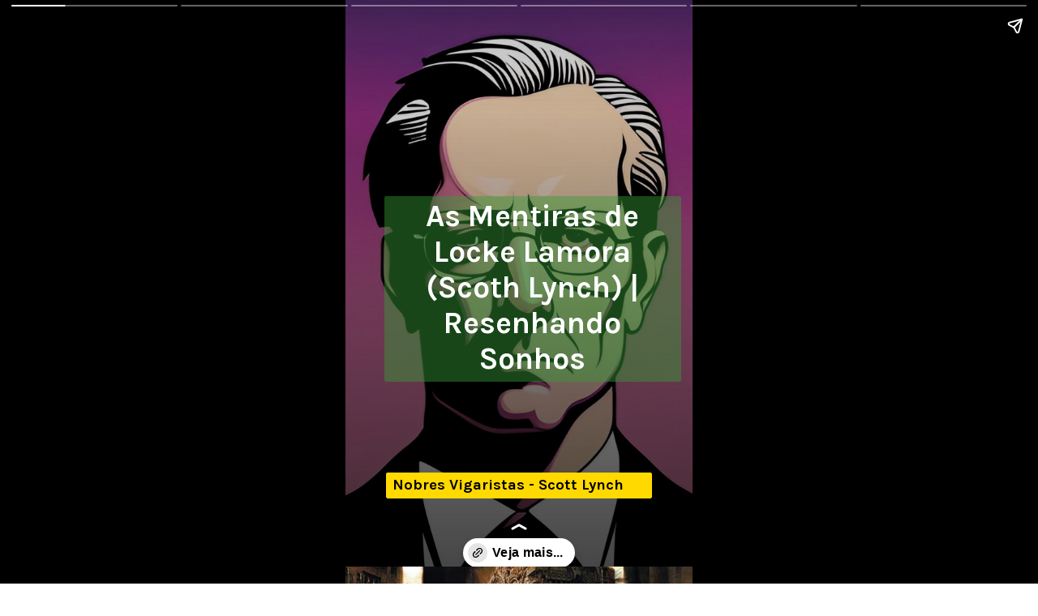

--- FILE ---
content_type: text/html; charset=UTF-8
request_url: https://entrecultura.com.br/web-stories/as-mentiras-de-locke-lamora-scoth-lynch/
body_size: 8755
content:
<!DOCTYPE html>
<html amp="" lang="pt-BR" transformed="self;v=1" i-amphtml-layout=""><head><meta charset="utf-8"><meta name="viewport" content="width=device-width,minimum-scale=1"><link rel="modulepreload" href="https://cdn.ampproject.org/v0.mjs" as="script" crossorigin="anonymous"><link rel="preconnect" href="https://cdn.ampproject.org"><link rel="preload" as="script" href="https://cdn.ampproject.org/v0/amp-story-1.0.js"><style amp-runtime="" i-amphtml-version="012512221826001">html{overflow-x:hidden!important}html.i-amphtml-fie{height:100%!important;width:100%!important}html:not([amp4ads]),html:not([amp4ads]) body{height:auto!important}html:not([amp4ads]) body{margin:0!important}body{-webkit-text-size-adjust:100%;-moz-text-size-adjust:100%;-ms-text-size-adjust:100%;text-size-adjust:100%}html.i-amphtml-singledoc.i-amphtml-embedded{-ms-touch-action:pan-y pinch-zoom;touch-action:pan-y pinch-zoom}html.i-amphtml-fie>body,html.i-amphtml-singledoc>body{overflow:visible!important}html.i-amphtml-fie:not(.i-amphtml-inabox)>body,html.i-amphtml-singledoc:not(.i-amphtml-inabox)>body{position:relative!important}html.i-amphtml-ios-embed-legacy>body{overflow-x:hidden!important;overflow-y:auto!important;position:absolute!important}html.i-amphtml-ios-embed{overflow-y:auto!important;position:static}#i-amphtml-wrapper{overflow-x:hidden!important;overflow-y:auto!important;position:absolute!important;top:0!important;left:0!important;right:0!important;bottom:0!important;margin:0!important;display:block!important}html.i-amphtml-ios-embed.i-amphtml-ios-overscroll,html.i-amphtml-ios-embed.i-amphtml-ios-overscroll>#i-amphtml-wrapper{-webkit-overflow-scrolling:touch!important}#i-amphtml-wrapper>body{position:relative!important;border-top:1px solid transparent!important}#i-amphtml-wrapper+body{visibility:visible}#i-amphtml-wrapper+body .i-amphtml-lightbox-element,#i-amphtml-wrapper+body[i-amphtml-lightbox]{visibility:hidden}#i-amphtml-wrapper+body[i-amphtml-lightbox] .i-amphtml-lightbox-element{visibility:visible}#i-amphtml-wrapper.i-amphtml-scroll-disabled,.i-amphtml-scroll-disabled{overflow-x:hidden!important;overflow-y:hidden!important}amp-instagram{padding:54px 0px 0px!important;background-color:#fff}amp-iframe iframe{box-sizing:border-box!important}[amp-access][amp-access-hide]{display:none}[subscriptions-dialog],body:not(.i-amphtml-subs-ready) [subscriptions-action],body:not(.i-amphtml-subs-ready) [subscriptions-section]{display:none!important}amp-experiment,amp-live-list>[update]{display:none}amp-list[resizable-children]>.i-amphtml-loading-container.amp-hidden{display:none!important}amp-list [fetch-error],amp-list[load-more] [load-more-button],amp-list[load-more] [load-more-end],amp-list[load-more] [load-more-failed],amp-list[load-more] [load-more-loading]{display:none}amp-list[diffable] div[role=list]{display:block}amp-story-page,amp-story[standalone]{min-height:1px!important;display:block!important;height:100%!important;margin:0!important;padding:0!important;overflow:hidden!important;width:100%!important}amp-story[standalone]{background-color:#000!important;position:relative!important}amp-story-page{background-color:#757575}amp-story .amp-active>div,amp-story .i-amphtml-loader-background{display:none!important}amp-story-page:not(:first-of-type):not([distance]):not([active]){transform:translateY(1000vh)!important}amp-autocomplete{position:relative!important;display:inline-block!important}amp-autocomplete>input,amp-autocomplete>textarea{padding:0.5rem;border:1px solid rgba(0,0,0,.33)}.i-amphtml-autocomplete-results,amp-autocomplete>input,amp-autocomplete>textarea{font-size:1rem;line-height:1.5rem}[amp-fx^=fly-in]{visibility:hidden}amp-script[nodom],amp-script[sandboxed]{position:fixed!important;top:0!important;width:1px!important;height:1px!important;overflow:hidden!important;visibility:hidden}
/*# sourceURL=/css/ampdoc.css*/[hidden]{display:none!important}.i-amphtml-element{display:inline-block}.i-amphtml-blurry-placeholder{transition:opacity 0.3s cubic-bezier(0.0,0.0,0.2,1)!important;pointer-events:none}[layout=nodisplay]:not(.i-amphtml-element){display:none!important}.i-amphtml-layout-fixed,[layout=fixed][width][height]:not(.i-amphtml-layout-fixed){display:inline-block;position:relative}.i-amphtml-layout-responsive,[layout=responsive][width][height]:not(.i-amphtml-layout-responsive),[width][height][heights]:not([layout]):not(.i-amphtml-layout-responsive),[width][height][sizes]:not(img):not([layout]):not(.i-amphtml-layout-responsive){display:block;position:relative}.i-amphtml-layout-intrinsic,[layout=intrinsic][width][height]:not(.i-amphtml-layout-intrinsic){display:inline-block;position:relative;max-width:100%}.i-amphtml-layout-intrinsic .i-amphtml-sizer{max-width:100%}.i-amphtml-intrinsic-sizer{max-width:100%;display:block!important}.i-amphtml-layout-container,.i-amphtml-layout-fixed-height,[layout=container],[layout=fixed-height][height]:not(.i-amphtml-layout-fixed-height){display:block;position:relative}.i-amphtml-layout-fill,.i-amphtml-layout-fill.i-amphtml-notbuilt,[layout=fill]:not(.i-amphtml-layout-fill),body noscript>*{display:block;overflow:hidden!important;position:absolute;top:0;left:0;bottom:0;right:0}body noscript>*{position:absolute!important;width:100%;height:100%;z-index:2}body noscript{display:inline!important}.i-amphtml-layout-flex-item,[layout=flex-item]:not(.i-amphtml-layout-flex-item){display:block;position:relative;-ms-flex:1 1 auto;flex:1 1 auto}.i-amphtml-layout-fluid{position:relative}.i-amphtml-layout-size-defined{overflow:hidden!important}.i-amphtml-layout-awaiting-size{position:absolute!important;top:auto!important;bottom:auto!important}i-amphtml-sizer{display:block!important}@supports (aspect-ratio:1/1){i-amphtml-sizer.i-amphtml-disable-ar{display:none!important}}.i-amphtml-blurry-placeholder,.i-amphtml-fill-content{display:block;height:0;max-height:100%;max-width:100%;min-height:100%;min-width:100%;width:0;margin:auto}.i-amphtml-layout-size-defined .i-amphtml-fill-content{position:absolute;top:0;left:0;bottom:0;right:0}.i-amphtml-replaced-content,.i-amphtml-screen-reader{padding:0!important;border:none!important}.i-amphtml-screen-reader{position:fixed!important;top:0px!important;left:0px!important;width:4px!important;height:4px!important;opacity:0!important;overflow:hidden!important;margin:0!important;display:block!important;visibility:visible!important}.i-amphtml-screen-reader~.i-amphtml-screen-reader{left:8px!important}.i-amphtml-screen-reader~.i-amphtml-screen-reader~.i-amphtml-screen-reader{left:12px!important}.i-amphtml-screen-reader~.i-amphtml-screen-reader~.i-amphtml-screen-reader~.i-amphtml-screen-reader{left:16px!important}.i-amphtml-unresolved{position:relative;overflow:hidden!important}.i-amphtml-select-disabled{-webkit-user-select:none!important;-ms-user-select:none!important;user-select:none!important}.i-amphtml-notbuilt,[layout]:not(.i-amphtml-element),[width][height][heights]:not([layout]):not(.i-amphtml-element),[width][height][sizes]:not(img):not([layout]):not(.i-amphtml-element){position:relative;overflow:hidden!important;color:transparent!important}.i-amphtml-notbuilt:not(.i-amphtml-layout-container)>*,[layout]:not([layout=container]):not(.i-amphtml-element)>*,[width][height][heights]:not([layout]):not(.i-amphtml-element)>*,[width][height][sizes]:not([layout]):not(.i-amphtml-element)>*{display:none}amp-img:not(.i-amphtml-element)[i-amphtml-ssr]>img.i-amphtml-fill-content{display:block}.i-amphtml-notbuilt:not(.i-amphtml-layout-container),[layout]:not([layout=container]):not(.i-amphtml-element),[width][height][heights]:not([layout]):not(.i-amphtml-element),[width][height][sizes]:not(img):not([layout]):not(.i-amphtml-element){color:transparent!important;line-height:0!important}.i-amphtml-ghost{visibility:hidden!important}.i-amphtml-element>[placeholder],[layout]:not(.i-amphtml-element)>[placeholder],[width][height][heights]:not([layout]):not(.i-amphtml-element)>[placeholder],[width][height][sizes]:not([layout]):not(.i-amphtml-element)>[placeholder]{display:block;line-height:normal}.i-amphtml-element>[placeholder].amp-hidden,.i-amphtml-element>[placeholder].hidden{visibility:hidden}.i-amphtml-element:not(.amp-notsupported)>[fallback],.i-amphtml-layout-container>[placeholder].amp-hidden,.i-amphtml-layout-container>[placeholder].hidden{display:none}.i-amphtml-layout-size-defined>[fallback],.i-amphtml-layout-size-defined>[placeholder]{position:absolute!important;top:0!important;left:0!important;right:0!important;bottom:0!important;z-index:1}amp-img[i-amphtml-ssr]:not(.i-amphtml-element)>[placeholder]{z-index:auto}.i-amphtml-notbuilt>[placeholder]{display:block!important}.i-amphtml-hidden-by-media-query{display:none!important}.i-amphtml-element-error{background:red!important;color:#fff!important;position:relative!important}.i-amphtml-element-error:before{content:attr(error-message)}i-amp-scroll-container,i-amphtml-scroll-container{position:absolute;top:0;left:0;right:0;bottom:0;display:block}i-amp-scroll-container.amp-active,i-amphtml-scroll-container.amp-active{overflow:auto;-webkit-overflow-scrolling:touch}.i-amphtml-loading-container{display:block!important;pointer-events:none;z-index:1}.i-amphtml-notbuilt>.i-amphtml-loading-container{display:block!important}.i-amphtml-loading-container.amp-hidden{visibility:hidden}.i-amphtml-element>[overflow]{cursor:pointer;position:relative;z-index:2;visibility:hidden;display:initial;line-height:normal}.i-amphtml-layout-size-defined>[overflow]{position:absolute}.i-amphtml-element>[overflow].amp-visible{visibility:visible}template{display:none!important}.amp-border-box,.amp-border-box *,.amp-border-box :after,.amp-border-box :before{box-sizing:border-box}amp-pixel{display:none!important}amp-analytics,amp-auto-ads,amp-story-auto-ads{position:fixed!important;top:0!important;width:1px!important;height:1px!important;overflow:hidden!important;visibility:hidden}amp-story{visibility:hidden!important}html.i-amphtml-fie>amp-analytics{position:initial!important}[visible-when-invalid]:not(.visible),form [submit-error],form [submit-success],form [submitting]{display:none}amp-accordion{display:block!important}@media (min-width:1px){:where(amp-accordion>section)>:first-child{margin:0;background-color:#efefef;padding-right:20px;border:1px solid #dfdfdf}:where(amp-accordion>section)>:last-child{margin:0}}amp-accordion>section{float:none!important}amp-accordion>section>*{float:none!important;display:block!important;overflow:hidden!important;position:relative!important}amp-accordion,amp-accordion>section{margin:0}amp-accordion:not(.i-amphtml-built)>section>:last-child{display:none!important}amp-accordion:not(.i-amphtml-built)>section[expanded]>:last-child{display:block!important}
/*# sourceURL=/css/ampshared.css*/</style><meta name="amp-story-generator-name" content="Web Stories for WordPress"><meta name="amp-story-generator-version" content="1.42.0"><meta name="description" content="As Mentiras de Locke Lamora é o primeiro livro da trilogia Nobres Vigaristas e conta a história de Locke, um inteligente e travesso ladrão em um mundo de fantasia medieval."><meta property="og:locale" content="pt-BR"><meta property="og:site_name" content="Entre Cultura"><meta property="og:type" content="article"><meta property="og:title" content="As Mentiras de Locke Lamora (Scoth Lynch)"><meta property="og:url" content="https://entrecultura.com.br/web-stories/as-mentiras-de-locke-lamora-scoth-lynch/"><meta property="og:description" content="As Mentiras de Locke Lamora é o primeiro livro da trilogia Nobres Vigaristas e conta a história de Locke, um inteligente e travesso ladrão em um mundo de fantasia medieval."><meta property="article:published_time" content="2025-02-21T17:14:39-03:00"><meta property="article:modified_time" content="2025-02-21T18:33:00-03:00"><meta property="og:image" content="https://entrecultura.com.br/wp-content/uploads/2024/02/cropped-Republica-de-ladroes-Nobres-Vigaristas-–-Livro-3.jpg"><meta property="og:image:width" content="640"><meta property="og:image:height" content="853"><meta name="twitter:card" content="summary_large_image"><meta name="twitter:image" content="https://entrecultura.com.br/wp-content/uploads/2024/02/cropped-Republica-de-ladroes-Nobres-Vigaristas-–-Livro-3.jpg"><meta name="twitter:image:alt" content="As Mentiras de Locke Lamora (Scoth Lynch)"><meta name="generator" content="WordPress 6.9"><meta name="msapplication-TileImage" content="https://entrecultura.com.br/wp-content/uploads/2023/09/icoentrecultura.jpg"><link rel="preconnect" href="https://fonts.gstatic.com" crossorigin=""><link rel="dns-prefetch" href="https://fonts.gstatic.com"><link href="https://entrecultura.com.br/wp-content/uploads/2024/02/capa2.jpg" rel="preload" as="image"><link rel="preconnect" href="https://fonts.gstatic.com/" crossorigin=""><script async="" src="https://cdn.ampproject.org/v0.mjs" type="module" crossorigin="anonymous"></script><script async nomodule src="https://cdn.ampproject.org/v0.js" crossorigin="anonymous"></script><script async="" src="https://cdn.ampproject.org/v0/amp-story-1.0.mjs" custom-element="amp-story" type="module" crossorigin="anonymous"></script><script async nomodule src="https://cdn.ampproject.org/v0/amp-story-1.0.js" crossorigin="anonymous" custom-element="amp-story"></script><script src="https://cdn.ampproject.org/v0/amp-story-auto-analytics-0.1.mjs" async="" custom-element="amp-story-auto-analytics" type="module" crossorigin="anonymous"></script><script async nomodule src="https://cdn.ampproject.org/v0/amp-story-auto-analytics-0.1.js" crossorigin="anonymous" custom-element="amp-story-auto-analytics"></script><link rel="icon" href="https://entrecultura.com.br/wp-content/uploads/2023/09/icoentrecultura-150x125.jpg" sizes="32x32"><link rel="icon" href="https://entrecultura.com.br/wp-content/uploads/2023/09/icoentrecultura.jpg" sizes="192x192"><link href="https://fonts.googleapis.com/css2?display=swap&amp;family=Karla%3Awght%40400%3B700" rel="stylesheet"><style amp-custom="">h1,h2{font-weight:normal}amp-story-page{background-color:#131516}amp-story-grid-layer{overflow:visible}@media (max-aspect-ratio: 9 / 16){@media (min-aspect-ratio: 320 / 678){amp-story-grid-layer.grid-layer{margin-top:calc(( 100% / .5625 - 100% / .66666666666667 ) / 2)}}}@media not all and (min-resolution:.001dpcm){@media{p.text-wrapper > span{font-size:calc(100% - .5px)}}}.page-fullbleed-area,.page-background-overlay-area{position:absolute;overflow:hidden;width:100%;left:0;height:calc(1.1851851851852 * 100%);top:calc(( 1 - 1.1851851851852 ) * 100% / 2)}.element-overlay-area{position:absolute;width:100%;height:100%;top:0;left:0}.page-safe-area{overflow:visible;position:absolute;top:0;bottom:0;left:0;right:0;width:100%;height:calc(.84375 * 100%);margin:auto 0}.mask{position:absolute;overflow:hidden}.fill{position:absolute;top:0;left:0;right:0;bottom:0;margin:0}@media (prefers-reduced-motion: no-preference){.animation-wrapper{opacity:var(--initial-opacity);transform:var(--initial-transform)}}._5e575e2{background-color:#bc6496}._6120891{position:absolute;pointer-events:none;left:0;top:-9.25926%;width:100%;height:118.51852%;opacity:1}._89d52dd{pointer-events:initial;width:100%;height:100%;display:block;position:absolute;top:0;left:0;z-index:0}._232a561{position:absolute;width:177.77778%;height:100%;left:-38.88889%;top:0%}._523e336{background-image:linear-gradient(.5turn,rgba(0,0,0,0) 0%,rgba(0,0,0,.5) 100%)}._c7243b2{position:absolute;pointer-events:none;left:11.16505%;top:31.5534%;width:85.43689%;height:35.76052%;opacity:1}._9d70129{pointer-events:initial;width:100%;height:100%;display:block;position:absolute;top:0;left:0;z-index:0;border-radius:.56818181818182% .56818181818182% .56818181818182% .56818181818182%/.90497737556561% .90497737556561% .90497737556561% .90497737556561%;background-clip:content-box;background-color:rgba(53,156,53,.45)}._dde9286{white-space:pre-line;overflow-wrap:break-word;word-break:break-word;margin:-.10738636363636% 0;font-family:"Karla",sans-serif;font-size:.582524em;line-height:1.19;text-align:center;padding:1.1363636363636% 2.2727272727273%;color:#000}._14af73e{font-weight:700;color:#fff}._d34ebb4{position:absolute;pointer-events:none;left:11.65049%;top:84.78964%;width:76.69903%;height:4.85437%;opacity:1}._30223eb{pointer-events:initial;width:100%;height:100%;display:block;position:absolute;top:0;left:0;z-index:0;border-radius:.63291139240506% .63291139240506% .63291139240506% .63291139240506%/6.6666666666667% 6.6666666666667% 6.6666666666667% 6.6666666666667%;background-clip:content-box;background-color:#ffd900}._046a438{white-space:pre-line;overflow-wrap:break-word;word-break:break-word;margin:-.088291139240506% 0;font-family:"Karla",sans-serif;font-size:.291262em;line-height:1.2;text-align:left;padding:1.2658227848101% 2.5316455696203%;color:#000}._47e5cc9{font-weight:700}._c74010e{background-color:#363b2c}._e45bc0d{position:absolute;width:123.73333%;height:100%;left:-11.86667%;top:0%}._5e66b67{position:absolute;pointer-events:none;left:11.16505%;top:84.95146%;width:77.6699%;height:4.85437%;opacity:1}._fb0542b{pointer-events:initial;width:100%;height:100%;display:block;position:absolute;top:0;left:0;z-index:0;border-radius:.625% .625% .625% .625%/6.6666666666667% 6.6666666666667% 6.6666666666667% 6.6666666666667%;background-clip:content-box;background-color:#ffd900}._b1df9cb{white-space:pre-line;overflow-wrap:break-word;word-break:break-word;margin:-.087187499999999% 0;font-family:"Karla",sans-serif;font-size:.291262em;line-height:1.2;text-align:left;padding:1.25% 2.5%;color:#000}._465b37f{position:absolute;pointer-events:none;left:11.65049%;top:35.43689%;width:76.94175%;height:27.83172%;opacity:1}._75da10d{width:100%;height:100%;display:block;position:absolute;top:0;left:0;--initial-opacity:0;--initial-transform:none}._e101223{width:100%;height:100%;display:block;position:absolute;top:0;left:0;--initial-opacity:1;--initial-transform:translate3d(-115.14196%,0px,0)}._a01eda4{pointer-events:initial;width:100%;height:100%;display:block;position:absolute;top:0;left:0;z-index:0;border-radius:.63091482649842% .63091482649842% .63091482649842% .63091482649842%/1.1627906976744% 1.1627906976744% 1.1627906976744% 1.1627906976744%;background-clip:content-box;background-color:rgba(0,0,0,.5)}._58d2165{white-space:pre-line;overflow-wrap:break-word;word-break:break-word;margin:-.11246056782334% 0;font-family:"Karla",sans-serif;font-size:.372168em;line-height:1.2;text-align:left;padding:1.2618296529968% 2.5236593059937%;color:#000}._4bbb41a{color:#fff}._fdaadba{background-color:#331510}._e910be3{position:absolute;pointer-events:none;left:11.16505%;top:84.95146%;width:76.21359%;height:4.85437%;opacity:1}._afe6762{pointer-events:initial;width:100%;height:100%;display:block;position:absolute;top:0;left:0;z-index:0;border-radius:.63694267515924% .63694267515924% .63694267515924% .63694267515924%/6.6666666666667% 6.6666666666667% 6.6666666666667% 6.6666666666667%;background-clip:content-box;background-color:#ffd900}._64ef0fe{white-space:pre-line;overflow-wrap:break-word;word-break:break-word;margin:-.088853503184713% 0;font-family:"Karla",sans-serif;font-size:.291262em;line-height:1.2;text-align:left;padding:1.2738853503185% 2.5477707006369%;color:#000}._60cdba1{position:absolute;pointer-events:none;left:11.65049%;top:35.43689%;width:76.94175%;height:23.46278%;opacity:1}._eb02b95{pointer-events:initial;width:100%;height:100%;display:block;position:absolute;top:0;left:0;z-index:0;border-radius:.63091482649842% .63091482649842% .63091482649842% .63091482649842%/1.3793103448276% 1.3793103448276% 1.3793103448276% 1.3793103448276%;background-clip:content-box;background-color:rgba(0,0,0,.5)}._4d41339{background-color:#413f38}._f2f4736{position:absolute;pointer-events:none;left:11.16505%;top:84.95146%;width:77.91262%;height:4.85437%;opacity:1}._a911bcf{pointer-events:initial;width:100%;height:100%;display:block;position:absolute;top:0;left:0;z-index:0;border-radius:.62305295950156% .62305295950156% .62305295950156% .62305295950156%/6.6666666666667% 6.6666666666667% 6.6666666666667% 6.6666666666667%;background-clip:content-box;background-color:#ffd900}._4668eef{white-space:pre-line;overflow-wrap:break-word;word-break:break-word;margin:-.086915887850467% 0;font-family:"Karla",sans-serif;font-size:.291262em;line-height:1.2;text-align:left;padding:1.2461059190031% 2.4922118380062%;color:#000}._f3288fe{position:absolute;width:242.51734%;height:196%;left:-37.25867%;top:0%}._997b41a{position:absolute;pointer-events:none;left:11.16505%;top:84.95146%;width:76.69903%;height:4.85437%;opacity:1}._0c639ee{position:absolute;pointer-events:none;left:11.65049%;top:35.59871%;width:76.94175%;height:23.46278%;opacity:1}._5eff491{position:absolute;width:246.22934%;height:199%;left:-96.83332%;top:-3.7225%}._1c24e5d{position:absolute;pointer-events:none;left:11.16505%;top:84.95146%;width:76.94175%;height:4.85437%;opacity:1}._533fb6b{pointer-events:initial;width:100%;height:100%;display:block;position:absolute;top:0;left:0;z-index:0;border-radius:.63091482649842% .63091482649842% .63091482649842% .63091482649842%/6.6666666666667% 6.6666666666667% 6.6666666666667% 6.6666666666667%;background-clip:content-box;background-color:#ffd900}._019beca{white-space:pre-line;overflow-wrap:break-word;word-break:break-word;margin:-.088012618296529% 0;font-family:"Karla",sans-serif;font-size:.291262em;line-height:1.2;text-align:left;padding:1.2618296529968% 2.5236593059937%;color:#000}

/*# sourceURL=amp-custom.css */</style><link rel="alternate" type="application/rss+xml" title="Feed para Entre Cultura »" href="https://entrecultura.com.br/feed/"><link rel="alternate" type="application/rss+xml" title="Feed de comentários para Entre Cultura »" href="https://entrecultura.com.br/comments/feed/"><link rel="alternate" type="application/rss+xml" title="Feed de Entre Cultura » Story" href="https://entrecultura.com.br/web-stories/feed/"><title>As Mentiras de Locke Lamora (Scoth Lynch)</title><script type="application/ld+json">{"@context":"http:\/\/schema.org","publisher":{"@type":"Organization","name":"Entre Cultura","logo":{"@type":"ImageObject","url":"https:\/\/entrecultura.com.br\/wp-content\/uploads\/2024\/01\/entrecultura-96x96.jpg","width":96,"height":96}},"image":{"@type":"ImageObject","url":"https:\/\/entrecultura.com.br\/wp-content\/uploads\/2024\/02\/cropped-Republica-de-ladroes-Nobres-Vigaristas-–-Livro-3.jpg","width":640,"height":853},"@type":"Article","mainEntityOfPage":"https:\/\/entrecultura.com.br\/web-stories\/as-mentiras-de-locke-lamora-scoth-lynch\/","headline":"As Mentiras de Locke Lamora (Scoth Lynch)","datePublished":"2025-02-21T20:14:39-03:00","dateModified":"2025-02-21T21:33:00-03:00","author":{"@type":"Person","name":"Cultura200k"}}</script><link rel="https://api.w.org/" href="https://entrecultura.com.br/wp-json/"><link rel="alternate" title="JSON" type="application/json" href="https://entrecultura.com.br/wp-json/web-stories/v1/web-story/3204"><link rel="EditURI" type="application/rsd+xml" title="RSD" href="https://entrecultura.com.br/xmlrpc.php?rsd"><link rel="prev" title="Livros Nobres Vigaristas – Scott Lynch" href="https://entrecultura.com.br/web-stories/livros-nobres-vigaristas-scott-lynch/"><link rel="next" title="Ordem dos Livros da Série Devil’s Night" href="https://entrecultura.com.br/web-stories/ordem-dos-livros-da-serie-devils-night/"><link rel="canonical" href="https://entrecultura.com.br/web-stories/as-mentiras-de-locke-lamora-scoth-lynch/"><link rel="shortlink" href="https://entrecultura.com.br/?p=3204"><link rel="alternate" title="oEmbed (JSON)" type="application/json+oembed" href="https://entrecultura.com.br/wp-json/oembed/1.0/embed?url=https%3A%2F%2Fentrecultura.com.br%2Fweb-stories%2Fas-mentiras-de-locke-lamora-scoth-lynch%2F"><link rel="alternate" title="oEmbed (XML)" type="text/xml+oembed" href="https://entrecultura.com.br/wp-json/oembed/1.0/embed?url=https%3A%2F%2Fentrecultura.com.br%2Fweb-stories%2Fas-mentiras-de-locke-lamora-scoth-lynch%2F&amp;format=xml"><link rel="apple-touch-icon" href="https://entrecultura.com.br/wp-content/uploads/2023/09/icoentrecultura.jpg"><script amp-onerror="">document.querySelector("script[src*='/v0.js']").onerror=function(){document.querySelector('style[amp-boilerplate]').textContent=''}</script><style amp-boilerplate="">body{-webkit-animation:-amp-start 8s steps(1,end) 0s 1 normal both;-moz-animation:-amp-start 8s steps(1,end) 0s 1 normal both;-ms-animation:-amp-start 8s steps(1,end) 0s 1 normal both;animation:-amp-start 8s steps(1,end) 0s 1 normal both}@-webkit-keyframes -amp-start{from{visibility:hidden}to{visibility:visible}}@-moz-keyframes -amp-start{from{visibility:hidden}to{visibility:visible}}@-ms-keyframes -amp-start{from{visibility:hidden}to{visibility:visible}}@-o-keyframes -amp-start{from{visibility:hidden}to{visibility:visible}}@keyframes -amp-start{from{visibility:hidden}to{visibility:visible}}</style><noscript><style amp-boilerplate="">body{-webkit-animation:none;-moz-animation:none;-ms-animation:none;animation:none}</style></noscript><link rel="stylesheet" amp-extension="amp-story" href="https://cdn.ampproject.org/v0/amp-story-1.0.css"><script amp-story-dvh-polyfill="">"use strict";if(!self.CSS||!CSS.supports||!CSS.supports("height:1dvh")){function e(){document.documentElement.style.setProperty("--story-dvh",innerHeight/100+"px","important")}addEventListener("resize",e,{passive:!0}),e()}</script></head><body><amp-story standalone="" publisher="Entre Cultura" publisher-logo-src="https://entrecultura.com.br/wp-content/uploads/2024/01/entrecultura.jpg" title="As Mentiras de Locke Lamora (Scoth Lynch)" poster-portrait-src="https://entrecultura.com.br/wp-content/uploads/2024/02/cropped-Republica-de-ladroes-Nobres-Vigaristas-–-Livro-3.jpg" class="i-amphtml-layout-container" i-amphtml-layout="container"><amp-story-page id="6af5ff74-55fa-4fbe-a559-389f0610f964" auto-advance-after="7s" class="i-amphtml-layout-container" i-amphtml-layout="container"><amp-story-grid-layer template="vertical" aspect-ratio="412:618" class="grid-layer i-amphtml-layout-container" i-amphtml-layout="container" style="--aspect-ratio:412/618;"><div class="_5e575e2 page-fullbleed-area"><div class="page-safe-area"><div class="_6120891"><div class="_89d52dd mask" id="el-082d6ff7-8ae6-4541-b30a-1a5847a32589"><div data-leaf-element="true" class="_232a561"><amp-img layout="fill" src="https://entrecultura.com.br/wp-content/uploads/2024/02/capa2.jpg" alt="A obra de Scott Lynch, Nobres Vigaristas, apresenta um mundo de ficção fantástica complexo, cheio de intrigas políticas e uma sociedade dividida. A história segue a trajetória do protagonista, Locke Lamora, um órfão que encontra a vida do crime no submundo de Camorr e se torna um dos maiores ladrões da cidade." srcset="https://entrecultura.com.br/wp-content/uploads/2024/02/capa2.jpg 1024w, https://entrecultura.com.br/wp-content/uploads/2024/02/capa2-768x768.jpg 768w, https://entrecultura.com.br/wp-content/uploads/2024/02/capa2-400x400.jpg 400w, https://entrecultura.com.br/wp-content/uploads/2024/02/capa2-300x300.jpg 300w, https://entrecultura.com.br/wp-content/uploads/2024/02/capa2-150x150.jpg 150w, https://entrecultura.com.br/wp-content/uploads/2024/02/capa2-96x96.jpg 96w" sizes="(min-width: 1024px) 80vh, 178vw" disable-inline-width="true" class="i-amphtml-layout-fill i-amphtml-layout-size-defined" i-amphtml-layout="fill"></amp-img></div><div class="_523e336 element-overlay-area"></div></div></div><div class="_523e336 page-background-overlay-area"></div></div></div></amp-story-grid-layer><amp-story-grid-layer template="vertical" aspect-ratio="412:618" class="grid-layer i-amphtml-layout-container" i-amphtml-layout="container" style="--aspect-ratio:412/618;"><div class="page-fullbleed-area"><div class="page-safe-area"><div class="_c7243b2"><div id="el-5f115ff0-a006-4b32-bf38-caa107827dd2" class="_9d70129"><h1 class="_dde9286 fill text-wrapper"><span><span class="_14af73e">As Mentiras de Locke Lamora (Scoth Lynch) | Resenhando Sonhos</span></span></h1></div></div><div class="_d34ebb4"><div id="el-89cb487e-7022-4fa8-b6de-94f5b5c8f4ec" class="_30223eb"><h2 class="_046a438 fill text-wrapper"><span><span class="_47e5cc9">Nobres Vigaristas - Scott Lynch</span></span></h2></div></div></div></div></amp-story-grid-layer><amp-story-page-outlink layout="nodisplay" class="i-amphtml-layout-nodisplay" hidden="hidden" i-amphtml-layout="nodisplay"><a href="https://entrecultura.com.br/ordem-dos-livros-de-nobres-vigaristas/" target="_blank">Veja mais...</a></amp-story-page-outlink></amp-story-page><amp-story-page id="952ca57c-652e-42a6-b149-a0aa4b39f2c2" auto-advance-after="7s" class="i-amphtml-layout-container" i-amphtml-layout="container"><amp-story-animation layout="nodisplay" trigger="visibility" class="i-amphtml-layout-nodisplay" hidden="hidden" i-amphtml-layout="nodisplay"><script type="application/json">[{"selector":"#anim-501f9299-ba02-4412-aa40-37b17c63b75d","keyframes":{"opacity":[0,1]},"delay":0,"duration":2000,"easing":"cubic-bezier(0.2, 0.6, 0.0, 1)","fill":"both"}]</script></amp-story-animation><amp-story-animation layout="nodisplay" trigger="visibility" class="i-amphtml-layout-nodisplay" hidden="hidden" i-amphtml-layout="nodisplay"><script type="application/json">[{"selector":"#anim-e304b874-30d8-4f2b-9475-fa3edc3eacc7","keyframes":{"transform":["translate3d(-115.14196%, 0px, 0)","translate3d(0px, 0px, 0)"]},"delay":0,"duration":2000,"easing":"cubic-bezier(0.2, 0.6, 0.0, 1)","fill":"both"}]</script></amp-story-animation><amp-story-grid-layer template="vertical" aspect-ratio="412:618" class="grid-layer i-amphtml-layout-container" i-amphtml-layout="container" style="--aspect-ratio:412/618;"><div class="_c74010e page-fullbleed-area"><div class="page-safe-area"><div class="_6120891"><div class="_89d52dd mask" id="el-b5bfcb44-abd6-4cd4-82e1-bc891c55c700"><div data-leaf-element="true" class="_e45bc0d"><amp-img layout="fill" src="https://entrecultura.com.br/wp-content/uploads/2024/02/As-mentiras-de-Locke-Lamora-Nobres-Vigaristas-%E2%80%93-Livro-1.jpg" alt="Conheça a ordem dos livros de Nobres Vigaristas por Scott Lynch, uma série de fantasia cheia de intrigas em um mundo traiçoeiro." srcset="https://entrecultura.com.br/wp-content/uploads/2024/02/As-mentiras-de-Locke-Lamora-Nobres-Vigaristas-%E2%80%93-Livro-1.jpg 1044w, https://entrecultura.com.br/wp-content/uploads/2024/02/As-mentiras-de-Locke-Lamora-Nobres-Vigaristas-%E2%80%93-Livro-1-768x1103.jpg 768w, https://entrecultura.com.br/wp-content/uploads/2024/02/As-mentiras-de-Locke-Lamora-Nobres-Vigaristas-%E2%80%93-Livro-1-713x1024.jpg 713w, https://entrecultura.com.br/wp-content/uploads/2024/02/As-mentiras-de-Locke-Lamora-Nobres-Vigaristas-%E2%80%93-Livro-1-209x300.jpg 209w, https://entrecultura.com.br/wp-content/uploads/2024/02/As-mentiras-de-Locke-Lamora-Nobres-Vigaristas-%E2%80%93-Livro-1-150x216.jpg 150w" sizes="(min-width: 1024px) 56vh, 124vw" disable-inline-width="true" class="i-amphtml-layout-fill i-amphtml-layout-size-defined" i-amphtml-layout="fill"></amp-img></div><div class="_523e336 element-overlay-area"></div></div></div><div class="_523e336 page-background-overlay-area"></div></div></div></amp-story-grid-layer><amp-story-grid-layer template="vertical" aspect-ratio="412:618" class="grid-layer i-amphtml-layout-container" i-amphtml-layout="container" style="--aspect-ratio:412/618;"><div class="page-fullbleed-area"><div class="page-safe-area"><div class="_5e66b67"><div id="el-050c174e-5995-4e84-a4ea-3b19080c6fb4" class="_fb0542b"><h2 class="_b1df9cb fill text-wrapper"><span><span class="_47e5cc9">Nobres Vigaristas - Scott Lynch</span></span></h2></div></div><div class="_465b37f"><div id="anim-501f9299-ba02-4412-aa40-37b17c63b75d" class="_75da10d animation-wrapper"><div id="anim-e304b874-30d8-4f2b-9475-fa3edc3eacc7" class="_e101223 animation-wrapper"><div id="el-49f7604f-6e4b-45d1-80c2-afb59d8184a0" class="_a01eda4"><p class="_58d2165 fill text-wrapper"><span><span class="_4bbb41a">– 📘 Uma trama divertida e envolvente, com um protagonista não convencional que se destaca pela inteligência e humor.</span></span></p></div></div></div></div></div></div></amp-story-grid-layer><amp-story-page-outlink layout="nodisplay" class="i-amphtml-layout-nodisplay" hidden="hidden" i-amphtml-layout="nodisplay"><a href="https://entrecultura.com.br/ordem-dos-livros-de-nobres-vigaristas/" target="_blank">Veja mais...</a></amp-story-page-outlink></amp-story-page><amp-story-page id="2c583ffd-5af1-4d46-b60c-ee53f973942b" auto-advance-after="7s" class="i-amphtml-layout-container" i-amphtml-layout="container"><amp-story-animation layout="nodisplay" trigger="visibility" class="i-amphtml-layout-nodisplay" hidden="hidden" i-amphtml-layout="nodisplay"><script type="application/json">[{"selector":"#anim-5c3771e7-c925-44e9-bb04-a0ee7873916f","keyframes":{"opacity":[0,1]},"delay":0,"duration":2000,"easing":"cubic-bezier(0.2, 0.6, 0.0, 1)","fill":"both"}]</script></amp-story-animation><amp-story-animation layout="nodisplay" trigger="visibility" class="i-amphtml-layout-nodisplay" hidden="hidden" i-amphtml-layout="nodisplay"><script type="application/json">[{"selector":"#anim-eb8e2360-a46c-4020-b5af-6fd8bc9bf9f3","keyframes":{"transform":["translate3d(-115.14196%, 0px, 0)","translate3d(0px, 0px, 0)"]},"delay":0,"duration":2000,"easing":"cubic-bezier(0.2, 0.6, 0.0, 1)","fill":"both"}]</script></amp-story-animation><amp-story-grid-layer template="vertical" aspect-ratio="412:618" class="grid-layer i-amphtml-layout-container" i-amphtml-layout="container" style="--aspect-ratio:412/618;"><div class="_fdaadba page-fullbleed-area"><div class="page-safe-area"><div class="_6120891"><div class="_89d52dd mask" id="el-d5358c83-34de-4058-921f-818711ba7a2c"><div data-leaf-element="true" class="_e45bc0d"><amp-img layout="fill" src="https://entrecultura.com.br/wp-content/uploads/2024/02/Mares-de-sangue-Nobres-Vigaristas-%E2%80%93-Livro-2.jpg" alt="Conheça a ordem dos livros de Nobres Vigaristas por Scott Lynch, uma série de fantasia cheia de intrigas em um mundo traiçoeiro." srcset="https://entrecultura.com.br/wp-content/uploads/2024/02/Mares-de-sangue-Nobres-Vigaristas-%E2%80%93-Livro-2.jpg 1044w, https://entrecultura.com.br/wp-content/uploads/2024/02/Mares-de-sangue-Nobres-Vigaristas-%E2%80%93-Livro-2-768x1103.jpg 768w, https://entrecultura.com.br/wp-content/uploads/2024/02/Mares-de-sangue-Nobres-Vigaristas-%E2%80%93-Livro-2-713x1024.jpg 713w, https://entrecultura.com.br/wp-content/uploads/2024/02/Mares-de-sangue-Nobres-Vigaristas-%E2%80%93-Livro-2-209x300.jpg 209w, https://entrecultura.com.br/wp-content/uploads/2024/02/Mares-de-sangue-Nobres-Vigaristas-%E2%80%93-Livro-2-150x216.jpg 150w" sizes="(min-width: 1024px) 56vh, 124vw" disable-inline-width="true" class="i-amphtml-layout-fill i-amphtml-layout-size-defined" i-amphtml-layout="fill"></amp-img></div><div class="_523e336 element-overlay-area"></div></div></div><div class="_523e336 page-background-overlay-area"></div></div></div></amp-story-grid-layer><amp-story-grid-layer template="vertical" aspect-ratio="412:618" class="grid-layer i-amphtml-layout-container" i-amphtml-layout="container" style="--aspect-ratio:412/618;"><div class="page-fullbleed-area"><div class="page-safe-area"><div class="_e910be3"><div id="el-14a68787-ec67-4c8e-ada4-843cc48eb210" class="_afe6762"><h2 class="_64ef0fe fill text-wrapper"><span><span class="_47e5cc9">Nobres Vigaristas - Scott Lynch</span></span></h2></div></div><div class="_60cdba1"><div id="anim-5c3771e7-c925-44e9-bb04-a0ee7873916f" class="_75da10d animation-wrapper"><div id="anim-eb8e2360-a46c-4020-b5af-6fd8bc9bf9f3" class="_e101223 animation-wrapper"><div id="el-40e244c9-9b61-4275-bc33-8a7a5461e8b1" class="_eb02b95"><p class="_58d2165 fill text-wrapper"><span><span class="_4bbb41a">– 🏰 Um cenário de fantasia medieval com uma cidade portuária agitada e grupos de ladrões com juramentos de lealdade.</span></span></p></div></div></div></div></div></div></amp-story-grid-layer><amp-story-page-outlink layout="nodisplay" cta-image="https://entrecultura.com.br/wp-content/uploads/2023/09/icoentrecultura.jpg" class="i-amphtml-layout-nodisplay" hidden="hidden" i-amphtml-layout="nodisplay"><a href="https://entrecultura.com.br/ordem-dos-livros-de-nobres-vigaristas/" target="_blank">Veja mais...</a></amp-story-page-outlink></amp-story-page><amp-story-page id="90229602-25ee-4d2f-9718-a695bab03301" auto-advance-after="7s" class="i-amphtml-layout-container" i-amphtml-layout="container"><amp-story-animation layout="nodisplay" trigger="visibility" class="i-amphtml-layout-nodisplay" hidden="hidden" i-amphtml-layout="nodisplay"><script type="application/json">[{"selector":"#anim-784f7cd9-0603-4363-87b2-d28a94824395","keyframes":{"opacity":[0,1]},"delay":0,"duration":2000,"easing":"cubic-bezier(0.2, 0.6, 0.0, 1)","fill":"both"}]</script></amp-story-animation><amp-story-animation layout="nodisplay" trigger="visibility" class="i-amphtml-layout-nodisplay" hidden="hidden" i-amphtml-layout="nodisplay"><script type="application/json">[{"selector":"#anim-e4235662-45c1-40cd-98ee-5992d5af9343","keyframes":{"transform":["translate3d(-115.14196%, 0px, 0)","translate3d(0px, 0px, 0)"]},"delay":0,"duration":2000,"easing":"cubic-bezier(0.2, 0.6, 0.0, 1)","fill":"both"}]</script></amp-story-animation><amp-story-grid-layer template="vertical" aspect-ratio="412:618" class="grid-layer i-amphtml-layout-container" i-amphtml-layout="container" style="--aspect-ratio:412/618;"><div class="_4d41339 page-fullbleed-area"><div class="page-safe-area"><div class="_6120891"><div class="_89d52dd mask" id="el-bebda593-d40a-4bfb-a645-b0f8f2ece467"><div data-leaf-element="true" class="_e45bc0d"><amp-img layout="fill" src="https://entrecultura.com.br/wp-content/uploads/2024/02/Republica-de-ladroes-Nobres-Vigaristas-%E2%80%93-Livro-3.jpg" alt="Conheça a ordem dos livros de Nobres Vigaristas por Scott Lynch, uma série de fantasia cheia de intrigas em um mundo traiçoeiro." srcset="https://entrecultura.com.br/wp-content/uploads/2024/02/Republica-de-ladroes-Nobres-Vigaristas-%E2%80%93-Livro-3.jpg 1044w, https://entrecultura.com.br/wp-content/uploads/2024/02/Republica-de-ladroes-Nobres-Vigaristas-%E2%80%93-Livro-3-768x1103.jpg 768w, https://entrecultura.com.br/wp-content/uploads/2024/02/Republica-de-ladroes-Nobres-Vigaristas-%E2%80%93-Livro-3-713x1024.jpg 713w, https://entrecultura.com.br/wp-content/uploads/2024/02/Republica-de-ladroes-Nobres-Vigaristas-%E2%80%93-Livro-3-209x300.jpg 209w, https://entrecultura.com.br/wp-content/uploads/2024/02/Republica-de-ladroes-Nobres-Vigaristas-%E2%80%93-Livro-3-150x216.jpg 150w" sizes="(min-width: 1024px) 56vh, 124vw" disable-inline-width="true" class="i-amphtml-layout-fill i-amphtml-layout-size-defined" i-amphtml-layout="fill"></amp-img></div><div class="_523e336 element-overlay-area"></div></div></div><div class="_523e336 page-background-overlay-area"></div></div></div></amp-story-grid-layer><amp-story-grid-layer template="vertical" aspect-ratio="412:618" class="grid-layer i-amphtml-layout-container" i-amphtml-layout="container" style="--aspect-ratio:412/618;"><div class="page-fullbleed-area"><div class="page-safe-area"><div class="_f2f4736"><div id="el-c71b3a30-032c-4fea-807c-5a34a7909a1c" class="_a911bcf"><h2 class="_4668eef fill text-wrapper"><span><span class="_47e5cc9">Nobres Vigaristas - Scott Lynch</span></span></h2></div></div><div class="_60cdba1"><div id="anim-784f7cd9-0603-4363-87b2-d28a94824395" class="_75da10d animation-wrapper"><div id="anim-e4235662-45c1-40cd-98ee-5992d5af9343" class="_e101223 animation-wrapper"><div id="el-5b733c74-9f04-4476-968b-1e9c90788e3f" class="_eb02b95"><p class="_58d2165 fill text-wrapper"><span><span class="_4bbb41a">– 💥 Alternância entre passado e presente, revelando o passado de Locke e explicando suas ações no presente.</span></span></p></div></div></div></div></div></div></amp-story-grid-layer><amp-story-page-outlink layout="nodisplay" class="i-amphtml-layout-nodisplay" hidden="hidden" i-amphtml-layout="nodisplay"><a href="https://entrecultura.com.br/ordem-dos-livros-de-nobres-vigaristas/" target="_blank">Veja mais...</a></amp-story-page-outlink></amp-story-page><amp-story-page id="a6abfe27-5b5c-4428-9189-14b4f3e3309a" auto-advance-after="7s" class="i-amphtml-layout-container" i-amphtml-layout="container"><amp-story-animation layout="nodisplay" trigger="visibility" class="i-amphtml-layout-nodisplay" hidden="hidden" i-amphtml-layout="nodisplay"><script type="application/json">[{"selector":"#anim-7f545cdd-9428-4dfb-8fcf-272dea346917","keyframes":{"opacity":[0,1]},"delay":0,"duration":2000,"easing":"cubic-bezier(0.2, 0.6, 0.0, 1)","fill":"both"}]</script></amp-story-animation><amp-story-animation layout="nodisplay" trigger="visibility" class="i-amphtml-layout-nodisplay" hidden="hidden" i-amphtml-layout="nodisplay"><script type="application/json">[{"selector":"#anim-73adac89-3545-42e7-85aa-03a77b056c83","keyframes":{"transform":["translate3d(-115.14196%, 0px, 0)","translate3d(0px, 0px, 0)"]},"delay":0,"duration":2000,"easing":"cubic-bezier(0.2, 0.6, 0.0, 1)","fill":"both"}]</script></amp-story-animation><amp-story-grid-layer template="vertical" aspect-ratio="412:618" class="grid-layer i-amphtml-layout-container" i-amphtml-layout="container" style="--aspect-ratio:412/618;"><div class="_fdaadba page-fullbleed-area"><div class="page-safe-area"><div class="_6120891"><div class="_89d52dd mask" id="el-9e50f1b3-2315-4c1b-a7ab-3791282f5931"><div data-leaf-element="true" class="_f3288fe"><amp-img layout="fill" src="https://entrecultura.com.br/wp-content/uploads/2024/02/Mares-de-sangue-Nobres-Vigaristas-%E2%80%93-Livro-2.jpg" alt="Conheça a ordem dos livros de Nobres Vigaristas por Scott Lynch, uma série de fantasia cheia de intrigas em um mundo traiçoeiro." srcset="https://entrecultura.com.br/wp-content/uploads/2024/02/Mares-de-sangue-Nobres-Vigaristas-%E2%80%93-Livro-2.jpg 1044w, https://entrecultura.com.br/wp-content/uploads/2024/02/Mares-de-sangue-Nobres-Vigaristas-%E2%80%93-Livro-2-768x1103.jpg 768w, https://entrecultura.com.br/wp-content/uploads/2024/02/Mares-de-sangue-Nobres-Vigaristas-%E2%80%93-Livro-2-713x1024.jpg 713w, https://entrecultura.com.br/wp-content/uploads/2024/02/Mares-de-sangue-Nobres-Vigaristas-%E2%80%93-Livro-2-209x300.jpg 209w, https://entrecultura.com.br/wp-content/uploads/2024/02/Mares-de-sangue-Nobres-Vigaristas-%E2%80%93-Livro-2-150x216.jpg 150w" sizes="(min-width: 1024px) 109vh, 243vw" disable-inline-width="true" class="i-amphtml-layout-fill i-amphtml-layout-size-defined" i-amphtml-layout="fill"></amp-img></div><div class="_523e336 element-overlay-area"></div></div></div><div class="_523e336 page-background-overlay-area"></div></div></div></amp-story-grid-layer><amp-story-grid-layer template="vertical" aspect-ratio="412:618" class="grid-layer i-amphtml-layout-container" i-amphtml-layout="container" style="--aspect-ratio:412/618;"><div class="page-fullbleed-area"><div class="page-safe-area"><div class="_997b41a"><div id="el-393695d2-9d2b-4e3d-bee7-58019f726360" class="_30223eb"><h2 class="_046a438 fill text-wrapper"><span><span class="_47e5cc9">Nobres Vigaristas - Scott Lynch</span></span></h2></div></div><div class="_0c639ee"><div id="anim-7f545cdd-9428-4dfb-8fcf-272dea346917" class="_75da10d animation-wrapper"><div id="anim-73adac89-3545-42e7-85aa-03a77b056c83" class="_e101223 animation-wrapper"><div id="el-d00315ce-8127-4e38-adfe-fd3bb793e8ca" class="_eb02b95"><p class="_58d2165 fill text-wrapper"><span><span class="_4bbb41a">– 🎭 Personagens cativantes, como o astuto Locke, o engraçado Jean e o misterioso líder de grupo, Padre Correntes.</span></span></p></div></div></div></div></div></div></amp-story-grid-layer><amp-story-page-outlink layout="nodisplay" class="i-amphtml-layout-nodisplay" hidden="hidden" i-amphtml-layout="nodisplay"><a href="https://entrecultura.com.br/ordem-dos-livros-de-nobres-vigaristas/" target="_blank">Veja mais...</a></amp-story-page-outlink></amp-story-page><amp-story-page id="38b9db06-d42c-4878-8ac1-0e76c1d65d1a" auto-advance-after="7s" class="i-amphtml-layout-container" i-amphtml-layout="container"><amp-story-animation layout="nodisplay" trigger="visibility" class="i-amphtml-layout-nodisplay" hidden="hidden" i-amphtml-layout="nodisplay"><script type="application/json">[{"selector":"#anim-797aa2c0-3ee7-48f0-969b-e1eca4a29694","keyframes":{"opacity":[0,1]},"delay":0,"duration":2000,"easing":"cubic-bezier(0.2, 0.6, 0.0, 1)","fill":"both"}]</script></amp-story-animation><amp-story-animation layout="nodisplay" trigger="visibility" class="i-amphtml-layout-nodisplay" hidden="hidden" i-amphtml-layout="nodisplay"><script type="application/json">[{"selector":"#anim-c00dc9d1-839b-42df-8816-7b756553964d","keyframes":{"transform":["translate3d(-115.14196%, 0px, 0)","translate3d(0px, 0px, 0)"]},"delay":0,"duration":2000,"easing":"cubic-bezier(0.2, 0.6, 0.0, 1)","fill":"both"}]</script></amp-story-animation><amp-story-grid-layer template="vertical" aspect-ratio="412:618" class="grid-layer i-amphtml-layout-container" i-amphtml-layout="container" style="--aspect-ratio:412/618;"><div class="_4d41339 page-fullbleed-area"><div class="page-safe-area"><div class="_6120891"><div class="_89d52dd mask" id="el-3169a227-e0b0-475c-8625-cfd791a437f0"><div data-leaf-element="true" class="_5eff491"><amp-img layout="fill" src="https://entrecultura.com.br/wp-content/uploads/2024/02/Republica-de-ladroes-Nobres-Vigaristas-%E2%80%93-Livro-3.jpg" alt="Conheça a ordem dos livros de Nobres Vigaristas por Scott Lynch, uma série de fantasia cheia de intrigas em um mundo traiçoeiro." srcset="https://entrecultura.com.br/wp-content/uploads/2024/02/Republica-de-ladroes-Nobres-Vigaristas-%E2%80%93-Livro-3.jpg 1044w, https://entrecultura.com.br/wp-content/uploads/2024/02/Republica-de-ladroes-Nobres-Vigaristas-%E2%80%93-Livro-3-768x1103.jpg 768w, https://entrecultura.com.br/wp-content/uploads/2024/02/Republica-de-ladroes-Nobres-Vigaristas-%E2%80%93-Livro-3-713x1024.jpg 713w, https://entrecultura.com.br/wp-content/uploads/2024/02/Republica-de-ladroes-Nobres-Vigaristas-%E2%80%93-Livro-3-209x300.jpg 209w, https://entrecultura.com.br/wp-content/uploads/2024/02/Republica-de-ladroes-Nobres-Vigaristas-%E2%80%93-Livro-3-150x216.jpg 150w" sizes="(min-width: 1024px) 111vh, 246vw" disable-inline-width="true" class="i-amphtml-layout-fill i-amphtml-layout-size-defined" i-amphtml-layout="fill"></amp-img></div><div class="_523e336 element-overlay-area"></div></div></div><div class="_523e336 page-background-overlay-area"></div></div></div></amp-story-grid-layer><amp-story-grid-layer template="vertical" aspect-ratio="412:618" class="grid-layer i-amphtml-layout-container" i-amphtml-layout="container" style="--aspect-ratio:412/618;"><div class="page-fullbleed-area"><div class="page-safe-area"><div class="_1c24e5d"><div id="el-e5ffa4c0-d2ce-4bba-a4cc-8eaf0181fc6a" class="_533fb6b"><h2 class="_019beca fill text-wrapper"><span><span class="_47e5cc9">Nobres Vigaristas - Scott Lynch</span></span></h2></div></div><div class="_60cdba1"><div id="anim-797aa2c0-3ee7-48f0-969b-e1eca4a29694" class="_75da10d animation-wrapper"><div id="anim-c00dc9d1-839b-42df-8816-7b756553964d" class="_e101223 animation-wrapper"><div id="el-cd1fdf14-cd24-445f-a0d7-14fe93c7a8b4" class="_eb02b95"><p class="_58d2165 fill text-wrapper"><span><span class="_4bbb41a">– 📚 Uma leitura rápida e empolgante, que traz uma abordagem diferenciada dentro do gênero de fantasia.</span></span></p></div></div></div></div></div></div></amp-story-grid-layer><amp-story-page-outlink layout="nodisplay" class="i-amphtml-layout-nodisplay" hidden="hidden" i-amphtml-layout="nodisplay"><a href="https://entrecultura.com.br/ordem-dos-livros-de-nobres-vigaristas/" target="_blank">Veja mais...</a></amp-story-page-outlink></amp-story-page>		<amp-story-auto-analytics gtag-id="G-00FW1RJJFV" class="i-amphtml-layout-container" i-amphtml-layout="container"></amp-story-auto-analytics>
		<amp-story-social-share layout="nodisplay" class="i-amphtml-layout-nodisplay" hidden="hidden" i-amphtml-layout="nodisplay"><script type="application/json">{"shareProviders":[{"provider":"twitter"},{"provider":"linkedin"},{"provider":"email"},{"provider":"system"}]}</script></amp-story-social-share></amp-story></body></html>

<!-- Cached by WP-Optimize (gzip) - https://getwpo.com - Last modified: 20/01/2026 14:30 (America/Sao_Paulo UTC:-3) -->
